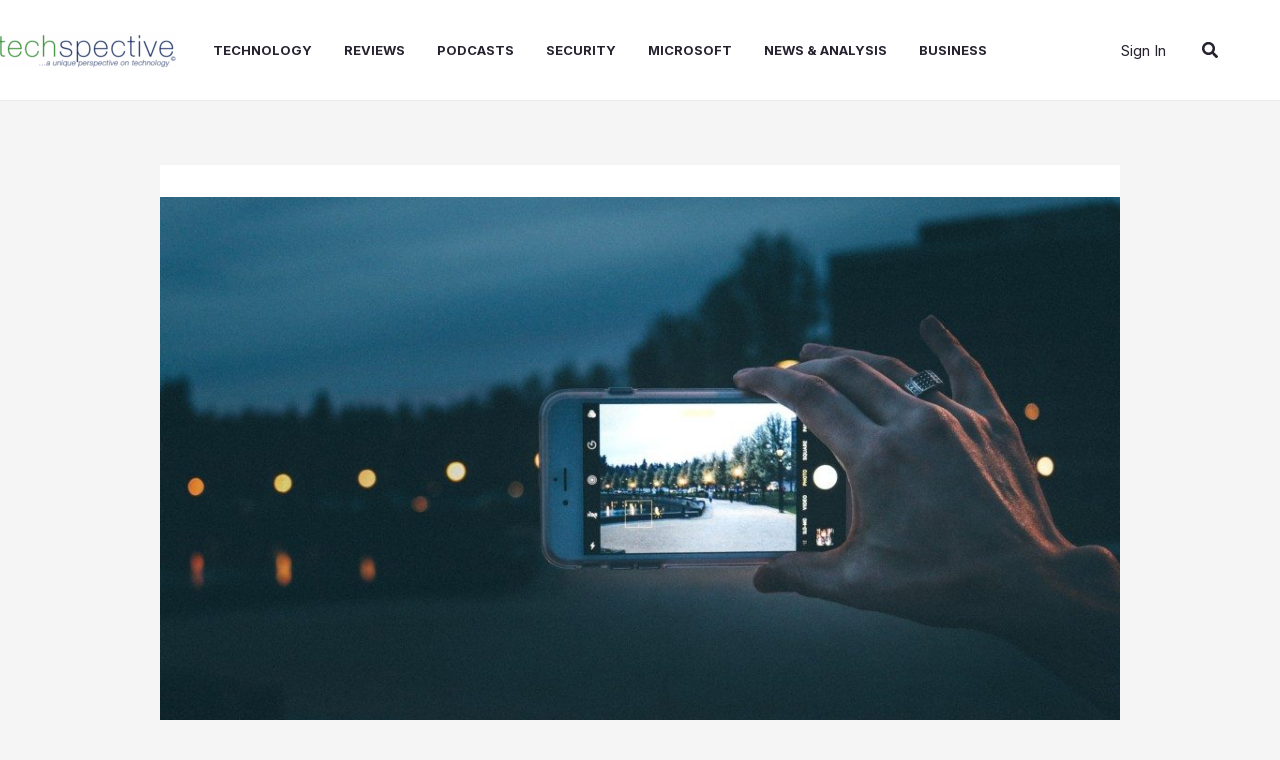

--- FILE ---
content_type: text/html; charset=utf-8
request_url: https://www.google.com/recaptcha/api2/aframe
body_size: 250
content:
<!DOCTYPE HTML><html><head><meta http-equiv="content-type" content="text/html; charset=UTF-8"></head><body><script nonce="myk9GiHzpP7I5Ys0qUEQ1g">/** Anti-fraud and anti-abuse applications only. See google.com/recaptcha */ try{var clients={'sodar':'https://pagead2.googlesyndication.com/pagead/sodar?'};window.addEventListener("message",function(a){try{if(a.source===window.parent){var b=JSON.parse(a.data);var c=clients[b['id']];if(c){var d=document.createElement('img');d.src=c+b['params']+'&rc='+(localStorage.getItem("rc::a")?sessionStorage.getItem("rc::b"):"");window.document.body.appendChild(d);sessionStorage.setItem("rc::e",parseInt(sessionStorage.getItem("rc::e")||0)+1);localStorage.setItem("rc::h",'1769148503363');}}}catch(b){}});window.parent.postMessage("_grecaptcha_ready", "*");}catch(b){}</script></body></html>